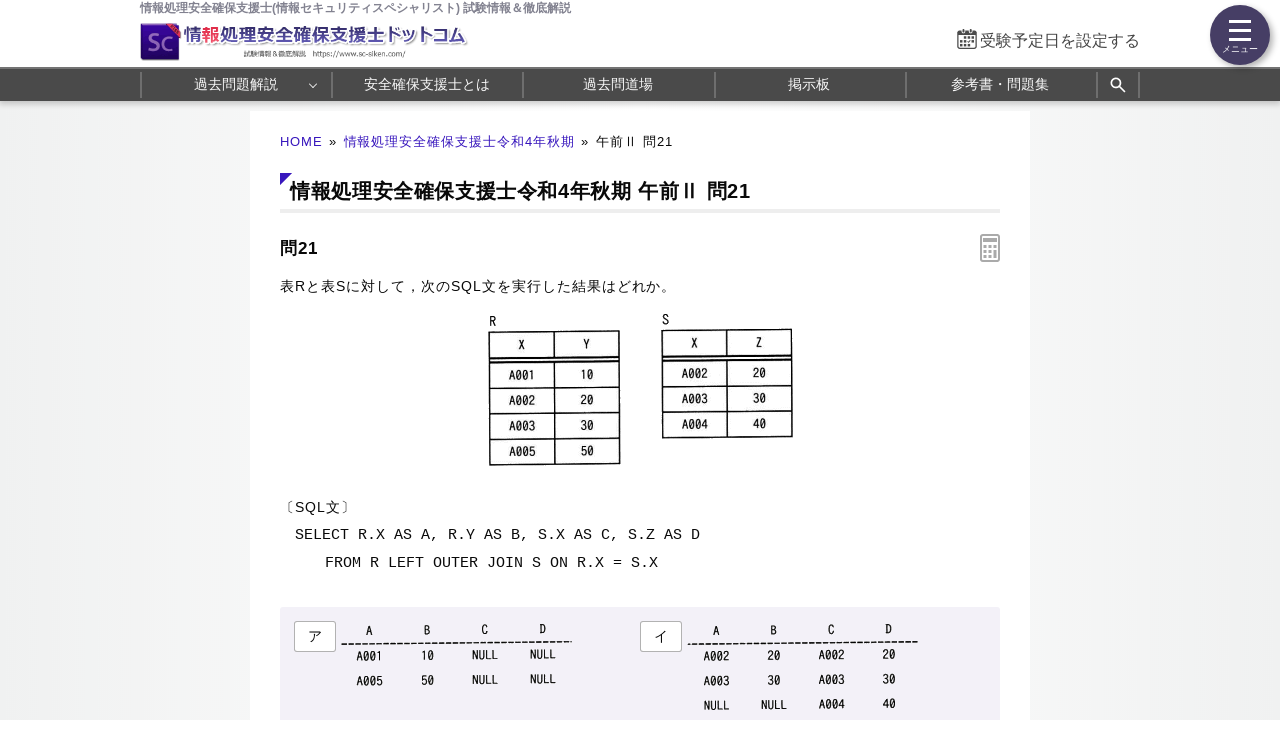

--- FILE ---
content_type: text/html; charset=utf-8
request_url: https://www.sc-siken.com/kakomon/04_aki/am2_21.html
body_size: 6040
content:
<!DOCTYPE html>
<html lang="ja">
<head>
<!-- Google tag (gtag.js) -->
<script async src="https://www.googletagmanager.com/gtag/js?id=G-K772XQSRSN"></script>
<script>
  window.dataLayer = window.dataLayer || [];
  function gtag(){dataLayer.push(arguments);}
  gtag('js', new Date());

  gtag('config', 'G-K772XQSRSN');
</script>
<meta name="viewport" content="width=1000,user-scalable=yes">
<link rel="alternate" media="only screen and (max-width:640px)" href="https://www.sc-siken.com/s/kakomon/04_aki/am2_21.html">
<link rel="canonical" href="https://www.sc-siken.com/kakomon/04_aki/am2_21.html">
<meta charset="UTF-8">
<meta name="format-detection" content="telephone=no">
<meta http-equiv="X-UA-Compatible" content="IE=Edge">
<meta name="keywords" content="情報処理安全確保支援士,情報セキュリティスペシャリスト,過去問題,令和4年秋期">
<meta property="og:site_name" content="情報処理安全確保支援士.com">
<meta property="og:title" content="情報処理安全確保支援士令和4年秋期問21 SQL文">
<meta property="og:type" content="article">
<meta property="og:image" content="https://www.sc-siken.com/img/ogimage.png">
<meta property="og:url" content="https://www.sc-siken.com/kakomon/04_aki/am2_21.html">
<link rel="stylesheet" href="/style.css?20260120">
<link rel="shortcut icon" href="/favicon.ico">
<title>情報処理安全確保支援士令和4年秋期問21 SQL文｜情報処理安全確保支援士.com</title>
</head>
<body>

<script>
if (typeof localStorage !== undefined) {
const theme = localStorage.getItem('NIGHT') || localStorage.getItem('NIGHTMODE') || 0;
if (theme == 1) document.body.className += ' night';
if (theme == 2) document.body.className += ' beige';
}
</script>

<!-- HEADER START -->
<header id="headerWrap" class="centeringBox">
<div id="header" class="centeringContent">
<h1>情報処理安全確保支援士(情報セキュリティスペシャリスト) 試験情報＆徹底解説</h1>
<a href="/"><img src="/img/title.png" width="629" height="66" id="logo" alt="情報処理安全確保支援士ドットコム" title="情報処理安全確保支援士ドットコム トップページ"></a>
<div id="countdown"></div>
</div>

<nav id="headerMenuWrap" class="centeringBox">
<div id="headerMenu" class="centeringContent">
<ul>
<li id="fastMenuBtn"><a href="/kakomon/07_aki/" title="過去問 解説">過去問題解説</a>
<li><a href="/scis.html" title="情報処理安全確保支援士とは">安全確保支援士とは</a>
<li><a href="/sckakomon.php" title="Webアプリ過去問道場">過去問道場</a>
<li><a href="/scbbs.php" title="情報処理安全確保支援士掲示板">掲示板</a>
<li><a href="/sctext.html" title="おすすめ参考書・問題集">参考書・問題集</a>
<li class="search_button"><a href="#" title="サイト内検索" onclick="return false;"><svg xmlns="http://www.w3.org/2000/svg" viewBox="0 -960 960 960" width="20px" height="20px" fill="#fff"><path d="M784-120 532-372q-30 24-69 38t-83 14q-109 0-184.5-75.5T120-580q0-109 75.5-184.5T380-840q109 0 184.5 75.5T640-580q0 44-14 83t-38 69l252 252-56 56ZM380-400q75 0 127.5-52.5T560-580q0-75-52.5-127.5T380-760q-75 0-127.5 52.5T200-580q0 75 52.5 127.5T380-400Z"></path></svg></a>
</ul>
</div>
</nav>
<div class="search_panel">
<div class="search_panel_inner centeringContent">
<script async src="https://cse.google.com/cse.js?cx=partner-pub-5061380080248584:1533959452"></script>
<div class="gcse-search"></div>
<div class="search_close_button">閉じる</div>
</div>
</div>
</header>
<!-- HEADER END -->

<!-- CONTENT START -->
<div id="contentWrap" class="centeringBox">
<div id="content" class="centeringContent">
<!-- MAINCOL START -->
<main id="mainCol">
<div class="pan"><a href="/">HOME</a>&raquo;<a href="./">情報処理安全確保支援士令和4年秋期</a>&raquo;<b>午前Ⅱ 問21</b></div>
<div class="main kako"><h2>情報処理安全確保支援士令和4年秋期 午前Ⅱ 問21</h2>
<h3 class="qno">問21<div id="calcBtn"></div></h3>
<div id="mondai">表Rと表Sに対して，次のSQL文を実行した結果はどれか。<div class="img_margin"><img src="img/21.png" width="305" height="152" alt="21.png/image-size:305×152"></div>〔SQL文〕<br><div class="code">SELECT R.X AS A, R.Y AS B, S.X AS C, S.Z AS D<br>　　FROM R LEFT OUTER JOIN S ON R.X = S.X</div></div>

<div class="ansbg" style="margin:30px 0 50px"><ul class="selectList col2"><li><button class="selectBtn">ア</button><span id="select_a"><img src="img/21a.png" width="231" height="62" alt="21a.png/image-size:231×62"></span></li><li><button class="selectBtn">イ</button><span id="select_i"><img src="img/21i.png" width="231" height="86" alt="21i.png/image-size:231×86"></span></li><li><button class="selectBtn" id="t">ウ</button><span id="select_u"><img src="img/21u.png" width="231" height="111" alt="21u.png/image-size:231×111"></span></li><li><button class="selectBtn">エ</button><span id="select_e"><img src="img/21e.png" width="231" height="135" alt="21e.png/image-size:231×135"></span></li></ul></div>

<div id="ans"></div>

<div class="ads_wrap">
<div class="ads_content" id="s696ee81ad3c863383549711"><script async src="https://pagead2.googlesyndication.com/pagead/js/adsbygoogle.js?client=ca-pub-5061380080248584" crossorigin="anonymous"></script>
<!-- 336×280 SC -->
<ins class="adsbygoogle"
     style="display:inline-block;width:336px;height:280px"
     data-ad-client="ca-pub-5061380080248584"
     data-ad-slot="6123574259"></ins>
<script>
     (adsbygoogle = window.adsbygoogle || []).push({});
</script></div>
<div class="ads_content" id="s696ee81ad3c863383549712"><script async src="https://pagead2.googlesyndication.com/pagead/js/adsbygoogle.js?client=ca-pub-5061380080248584" crossorigin="anonymous"></script>
<!-- 336×280 SC -->
<ins class="adsbygoogle"
     style="display:inline-block;width:336px;height:280px"
     data-ad-client="ca-pub-5061380080248584"
     data-ad-slot="6123574259"></ins>
<script>
     (adsbygoogle = window.adsbygoogle || []).push({});
</script></div>
</div>

<h3>分類 :</h3>
<div>テクノロジ系 &raquo; データベース &raquo; データ操作</div>

<h3>正解 :</h3>
<div class="answerBox"><button id="showAnswerBtn">正解を表示する</button><span id="answerChar">ウ</span></div>

<h3>解説 :</h3>
<div class="ansbg R3tfxFm5" id="kaisetsu">設問のSQL文は、<br><div class="pre">FROM R LEFT OUTER JOIN S ON R.X = S.X</div>R表とS表を属性Xで左外部結合した結果から、<br><div class="pre">SELECT R.X AS A, R.Y AS B, S.X AS C, S.Z AS D</div>4つの列を抽出するものです。<br><br>左外部結合(LEFT OUTER JOIN)とは、基準となる左表の行を全て抽出し、右表からは左表の行と自然結合できる行のみを抽出する結合です。左表の行と結合する行が右表に無い場合は右表の列の値をNULLとして結合します。したがって、R表とS表を左外部結合すると、両方に共通しているA002とA003の行は結合され、S表に存在しないA001とA005の行は値がNULLである行として結合されることとなります。<div class="img_margin"><img src="img/21_1.png" width="262" height="152" alt="21_1.png/image-size:262×152"></div>この結果表から、R表の属性XをA、R表の属性YをB、S表の属性XをC、S表の属性ZをDと命名して列を抽出するので「ウ」の結果となります。<div class="img_margin"><img src="img/21u.png" width="231" height="111" alt="21u.png/image-size:231×111"></div></div>

<div class="social-btn-list_mini doujou">問題をシェア
<a class="social-btn tw-btn" rel="nofollow" target="_blank" href="//twitter.com/intent/tweet?text=%E6%83%85%E5%A0%B1%E5%87%A6%E7%90%86%E5%AE%89%E5%85%A8%E7%A2%BA%E4%BF%9D%E6%94%AF%E6%8F%B4%E5%A3%AB%E4%BB%A4%E5%92%8C4%E5%B9%B4%E7%A7%8B%E6%9C%9F%E5%8D%88%E5%89%8D2+%E5%95%8F21%0D%0A%0D%0A%23%E6%83%85%E5%A0%B1%E5%87%A6%E7%90%86%E5%AE%89%E5%85%A8%E7%A2%BA%E4%BF%9D%E6%94%AF%E6%8F%B4%E5%A3%AB%E8%A9%A6%E9%A8%93%0D%0A%23%E9%81%8E%E5%8E%BB%E5%95%8F%E9%81%93%E5%A0%B4&url=https%3A%2F%2Fwww.sc-siken.com%2Fkakomon%2F04_aki%2Fam2_21.html" onclick="window.open(this.href, null, 'width=600,height=400'); return false;"><i></i></a>
<a class="social-btn fb-btn" rel="nofollow" target="_blank" href="//www.facebook.com/sharer/sharer.php?u=https%3A%2F%2Fwww.sc-siken.com%2Fkakomon%2F04_aki%2Fam2_21.html&t=%E6%83%85%E5%A0%B1%E5%87%A6%E7%90%86%E5%AE%89%E5%85%A8%E7%A2%BA%E4%BF%9D%E6%94%AF%E6%8F%B4%E5%A3%AB%E4%BB%A4%E5%92%8C4%E5%B9%B4%E7%A7%8B%E6%9C%9F%E5%8D%88%E5%89%8D2+%E5%95%8F21%0D%0A%0D%0A%23%E6%83%85%E5%A0%B1%E5%87%A6%E7%90%86%E5%AE%89%E5%85%A8%E7%A2%BA%E4%BF%9D%E6%94%AF%E6%8F%B4%E5%A3%AB%E8%A9%A6%E9%A8%93%0D%0A%23%E9%81%8E%E5%8E%BB%E5%95%8F%E9%81%93%E5%A0%B4" onclick="window.open(this.href, null, 'width=600,height=400'); return false;"><i></i></a>
<a class="social-btn ln-btn" rel="nofollow" target="_blank" href="//line.me/R/msg/text/?%E6%83%85%E5%A0%B1%E5%87%A6%E7%90%86%E5%AE%89%E5%85%A8%E7%A2%BA%E4%BF%9D%E6%94%AF%E6%8F%B4%E5%A3%AB%E4%BB%A4%E5%92%8C4%E5%B9%B4%E7%A7%8B%E6%9C%9F%E5%8D%88%E5%89%8D2+%E5%95%8F21%0D%0A%0D%0A%23%E6%83%85%E5%A0%B1%E5%87%A6%E7%90%86%E5%AE%89%E5%85%A8%E7%A2%BA%E4%BF%9D%E6%94%AF%E6%8F%B4%E5%A3%AB%E8%A9%A6%E9%A8%93%0D%0A%23%E9%81%8E%E5%8E%BB%E5%95%8F%E9%81%93%E5%A0%B4https%3A%2F%2Fwww.sc-siken.com%2Fkakomon%2F04_aki%2Fam2_21.html" onclick="window.open(this.href, null, 'width=600,height=400'); return false;"><i></i></a>
<a class="social-btn link-btn" onClick="navigator.clipboard.writeText(location.href);alert('リンクをコピーしました');return false;"><i></i></a>
</div>

<div class="ads_wrap">
<div class="ads_content" id="n696ee81ad3c8d5392955591"><script async src="https://pagead2.googlesyndication.com/pagead/js/adsbygoogle.js?client=ca-pub-5061380080248584" crossorigin="anonymous"></script>
<!-- Responsive SC -->
<ins class="adsbygoogle"
     style="display:block"
     data-ad-client="ca-pub-5061380080248584"
     data-ad-slot="6699537053"
     data-ad-format="rectangle"
     data-full-width-responsive="true"></ins>
<script>
     (adsbygoogle = window.adsbygoogle || []).push({});
</script></div>
<div class="ads_content" id="n696ee81ad3c8d5392955592"><script async src="https://pagead2.googlesyndication.com/pagead/js/adsbygoogle.js?client=ca-pub-5061380080248584" crossorigin="anonymous"></script>
<!-- Responsive SC -->
<ins class="adsbygoogle"
     style="display:block"
     data-ad-client="ca-pub-5061380080248584"
     data-ad-slot="6699537053"
     data-ad-format="rectangle"
     data-full-width-responsive="true"></ins>
<script>
     (adsbygoogle = window.adsbygoogle || []).push({});
</script></div>
</div>

<ul id="btmNav"><li id="toprev"><a href="am2_20.html" title="前の問題">前の問題(問20)</a></li><li id="tohome"><a href="./" title="問題一覧">令和4年秋期問題一覧</a></li><li id="tonext"><a href="am2_22.html" title="次の問題">次の問題(問22)</a></li></ul>



</div>

</main>
<!-- MAINCOL END -->

</div>
</div>
<!-- CONTENT END -->

<!-- FOOTER START -->
<footer id="footerWrap" class="centeringBox">
<div id="footer" class="centeringContent">
<div class="displaySelect">表示： <b>PC</b> ｜ <a href="/s/kakomon/04_aki/am2_21.html">モバイル</a></div>
<nav class="footerContent">
<a href="/thissiteis.html">利用規約</a>
<a href="/privacypolicy.html">プライバシーポリシー</a>
<a href="/tokushouhou.html">特商法に基づく表記</a>
<a href="/contact.html">お問い合わせ</a>
<a href="/config.html">表示設定</a>
<br>
<a href="/sitemap.html">サイトマップ</a>
<a href="/link.html">リンク</a>
<a href="/ads.html">広告の掲載について</a>
<a href="/contact_faq.html">よくある質問（FAQ）</a>
</nav>
<div class="minilogo" title="情報処理安全確保支援士ドットコム"></div>
</div>

<div id="footerBottomWrap" class="centeringBox">
<div id="footerBottom" class="centeringContent">
<small>&copy; 2014-<script>document.write(new Date().getFullYear());</script>　情報処理安全確保支援士ドットコム　All Rights Reserved.</small>
</div>
</div>
</footer>
<!-- FOOTER END -->

<button id="drawer_btn"><span></span><span></span><span></span></button>
<nav id="drawer_menu">

<div class="drawer_header">学習支援ツール</div>
<ul>
<li><a href="/sckakomon.php" title="過去問道場" data-tip="人気">
<svg xmlns="http://www.w3.org/2000/svg" height="24px" viewBox="0 -960 960 960" width="24px" fill="#555"><path d="M798.85-272.69 719.31-353l22.54-22.54 80.3 79.54-23.3 23.31ZM685-690.08l-22.54-21.54L742-791.15l23.31 22.53L685-690.08Zm-410 .77-79.54-80.31L218-792.15l80.31 79.53L275-689.31ZM160.38-272.69 137.85-296l79.53-78.54L240.69-353l-80.31 80.31Zm156.24 21L480-348.46l165.15 97.54-43.23-183.23 141.77-121.16-187.77-16.84L480-746.08l-75.15 173.93-187.77 16.07 142.77 121.93-43.23 182.46Zm-49 66.69 56.84-236L136-580.77l246.77-20.92L480-825l98 224.31 246.77 19.92L636.31-421l56.84 236L480-310.62 267.62-185Zm213.15-314Z"/></svg>
過去問道場</a></li>

<li><a href="/scbbs.php" title="掲示板" data-tip="質問・相談">
<svg xmlns="http://www.w3.org/2000/svg" height="24px" viewBox="0 -960 960 960" width="24px" fill="#555"><path d="M260-404h296v-32H260v32Zm0-132h440v-32H260v32Zm0-132h440v-32H260v32ZM136-172.92v-594.46q0-24.32 16.15-40.47T192.62-824h574.76q24.32 0 40.47 16.15T824-767.38v430.76q0 24.32-16.15 40.47T767.38-280h-524.3L136-172.92ZM230-312h537.38q9.24 0 16.93-7.69 7.69-7.69 7.69-16.93v-430.76q0-9.24-7.69-16.93-7.69-7.69-16.93-7.69H192.62q-9.24 0-16.93 7.69-7.69 7.69-7.69 16.93v518.15L230-312Zm-62 0v-480 480Z"/></svg>
掲示板</a>
</li>
</ul>

<div class="drawer_header">安全確保支援士 過去問題解説</div>
<ul>
<li class="drawer_accordion open"><a>
<svg xmlns="http://www.w3.org/2000/svg" height="24px" viewBox="0 -960 960 960" width="24px" fill="#555"><path d="M240.62-136q-24.32 0-40.47-16.5T184-192.62v-478.76q0-23.62 16.15-40.12Q216.3-728 240.62-728h102.76v-105.23h35.08V-728h206.16v-105.23h32V-728h102.76q24.32 0 40.47 16.5T776-671.38v478.76q0 23.62-16.15 40.12Q743.7-136 719.38-136H240.62Zm0-32h478.76q9.24 0 16.93-7.69 7.69-7.69 7.69-16.93v-310.76H216v310.76q0 9.24 7.69 16.93 7.69 7.69 16.93 7.69ZM216-535.39h528v-135.99q0-9.24-7.69-16.93-7.69-7.69-16.93-7.69H240.62q-9.24 0-16.93 7.69-7.69 7.69-7.69 16.93v135.99Zm0 0V-696v160.61Zm264.21 157.54q-10.59 0-18.79-7.98-8.19-7.98-8.19-18.57 0-10.6 7.98-18.79t18.58-8.19q10.59 0 18.79 7.98 8.19 7.98 8.19 18.57 0 10.6-7.98 18.79t-18.58 8.19Zm-156 0q-10.59 0-18.79-7.98-8.19-7.98-8.19-18.57 0-10.6 7.98-18.79t18.58-8.19q10.59 0 18.79 7.98 8.19 7.98 8.19 18.57 0 10.6-7.98 18.79t-18.58 8.19Zm312 0q-10.59 0-18.79-7.98-8.19-7.98-8.19-18.57 0-10.6 7.98-18.79t18.58-8.19q10.59 0 18.79 7.98 8.19 7.98 8.19 18.57 0 10.6-7.98 18.79t-18.58 8.19ZM480.21-240q-10.59 0-18.79-7.98-8.19-7.98-8.19-18.58 0-10.59 7.98-18.79 7.98-8.19 18.58-8.19 10.59 0 18.79 7.98 8.19 7.99 8.19 18.58 0 10.6-7.98 18.79T480.21-240Zm-156 0q-10.59 0-18.79-7.98-8.19-7.98-8.19-18.58 0-10.59 7.98-18.79 7.98-8.19 18.58-8.19 10.59 0 18.79 7.98 8.19 7.99 8.19 18.58 0 10.6-7.98 18.79T324.21-240Zm312 0q-10.59 0-18.79-7.98-8.19-7.98-8.19-18.58 0-10.59 7.98-18.79 7.98-8.19 18.58-8.19 10.59 0 18.79 7.98 8.19 7.99 8.19 18.58 0 10.6-7.98 18.79T636.21-240Z"/></svg>
年度別 過去問題</a>
	<ul id="testMenu">
	<li><a href="/kakomon/07_aki/" title="令和7年秋期">令和7年秋期</a>
	<li><a href="/kakomon/07_haru/" title="令和7年春期">令和7年春期</a>
	<li><a href="/kakomon/06_aki/" title="令和6年秋期">令和6年秋期</a>
	<li><a href="/kakomon/06_haru/" title="令和6年春期">令和6年春期</a>
	<li><a href="/kakomon/05_aki/" title="令和5年秋期">令和5年秋期</a>
	<li><a href="/kakomon/05_haru/" title="令和5年春期">令和5年春期</a>
	<li><a href="/kakomon/04_aki/" title="令和4年秋期">令和4年秋期</a>
	<li><a href="/kakomon/04_haru/" title="令和4年春期">令和4年春期</a>
	<li><a href="/kakomon/03_aki/" title="令和3年秋期">令和3年秋期</a>
	<li><a href="/kakomon/03_haru/" title="令和3年春期">令和3年春期</a>
	<li><a href="/kakomon/02_aki/" title="令和2年秋期">令和2年秋期</a>
	<li><a href="/kakomon/01_aki/" title="令和元年秋期">令和元年秋期</a>
	<li><a href="/kakomon/31_haru/" title="平成31年春期">平成31年春期</a>
	<li><a href="/kakomon/30_aki/" title="平成30年秋期">平成30年秋期</a>
	<li><a href="/kakomon/30_haru/" title="平成30年春期">平成30年春期</a>
	<li><a href="/kakomon/29_aki/" title="平成29年秋期">平成29年秋期</a>
	<li><a href="/kakomon/29_haru/" title="平成29年春期">平成29年春期</a>
	<li><a href="/kakomon/28_aki/" title="平成28年秋期">平成28年秋期</a>
	<li><a href="/kakomon/28_haru/" title="平成28年春期">平成28年春期</a>
	<li><a href="/kakomon/27_aki/" title="平成27年秋期">平成27年秋期</a>
	<li><a href="/kakomon/27_haru/" title="平成27年春期">平成27年春期</a>
	<li><a href="/kakomon/26_aki/" title="平成26年秋期">平成26年秋期</a>
	<li><a href="/kakomon/26_haru/" title="平成26年春期">平成26年春期</a>
	<li><a href="/kakomon/25_aki/" title="平成25年秋期">平成25年秋期</a>
	<li><a href="/kakomon/25_haru/" title="平成25年春期">平成25年春期</a>
	<li><a href="/kakomon/24_aki/" title="平成24年秋期">平成24年秋期</a>
	<li><a href="/kakomon/24_haru/" title="平成24年春期">平成24年春期</a>
	<li><a href="/kakomon/23_aki/" title="平成23年秋期">平成23年秋期</a>
	<li><a href="/kakomon/23_toku/" title="平成23年特別">平成23年特別</a>
	<li><a href="/kakomon/22_aki/" title="平成22年秋期">平成22年秋期</a>
	<li><a href="/kakomon/22_haru/" title="平成22年春期">平成22年春期</a>
	<li><a href="/kakomon/21_aki/" title="平成21年秋期">平成21年秋期</a>
	<li><a href="/kakomon/21_haru/" title="平成21年春期">平成21年春期</a>
	</ul>
</li>
</ul>

<ul>
<li class="drawer_accordion"><a>
<svg xmlns="http://www.w3.org/2000/svg" height="20px" viewBox="0 -960 960 960" width="20px" fill="#555"><path d="M464-308h32v-220h-32v220Zm15.79-268.92q8.67 0 14.75-5.87t6.08-14.54q0-8.67-5.87-14.75-5.87-6.07-14.54-6.07-8.67 0-14.75 5.86-6.08 5.87-6.08 14.54 0 8.67 5.87 14.75t14.54 6.08Zm.62 440.92q-70.95 0-133.69-26.84-62.73-26.84-109.86-73.92t-73.99-109.72Q136-409.11 136-480.32q0-71.22 26.84-133.46 26.84-62.23 73.92-109.36t109.72-73.99Q409.11-824 480.32-824q71.22 0 133.46 26.84 62.23 26.84 109.36 73.92t73.99 109.48Q824-551.36 824-480.41q0 70.95-26.84 133.69-26.84 62.73-73.92 109.86t-109.48 73.99Q551.36-136 480.41-136Zm-.41-32q130 0 221-91t91-221q0-130-91-221t-221-91q-130 0-221 91t-91 221q0 130 91 221t221 91Zm0-312Z"/></svg>
安全確保支援士 試験情報</a>
	<ul>
	<li><a href="/scis.html" title="情報処理安全確保支援士とは">情報処理安全確保支援士とは</a>
	<li><a href="/shienshi.html" title="情報処理安全確保支援士制度について">情報処理安全確保支援士制度</a>
	<li><a href="/scgaiyou.html" title="支援士試験の概要">試験の概要</a>
	<li><a href="/sckeisiki.html" title="試験の形式と合格基準">試験の形式と合格基準</a>
	<li><a href="/schani.html" title="出題範囲">出題範囲</a>
	<li><a href="/scnanido.html" title="情報処理安全確保支援士の難易度">試験の難易度</a>
	<li><a href="/sctext.html" title="おすすめ参考書・問題集">おすすめ参考書&amp;問題集</a>
	<li><a href="/sctoukei.html" title="統計情報">統計情報</a>
	<li><a href="/faq.html" title="FAQ">支援士 FAQ</a>
	</ul>
</li>
</ul>

<a href="https://twitter.com/kakomon_doujou?ref_src=twsrc%5Etfw" class="twitter-follow-button" data-size="large" data-lang="ja" data-show-count="false">Follow @kakomon_doujou</a><script async src="https://platform.twitter.com/widgets.js"></script>

</nav>
<a href="#header" id="toTop"><span>&#9650;</span><br>Pagetop</a>

<div id="canvas_answer_back"></div>
<canvas id="canvas_answer_front" width="200" height="260"></canvas>

<!-- SCRIPT START -->
<script src="//ajax.googleapis.com/ajax/libs/jquery/3.4.1/jquery.min.js"></script>
<script src="/js/sc.js"></script>
<!-- SCRIPT END -->
</body>
</html>

--- FILE ---
content_type: text/html; charset=utf-8
request_url: https://www.google.com/recaptcha/api2/aframe
body_size: 115
content:
<!DOCTYPE HTML><html><head><meta http-equiv="content-type" content="text/html; charset=UTF-8"></head><body><script nonce="2TAVKxb3CVcsCkXpoiwQZA">/** Anti-fraud and anti-abuse applications only. See google.com/recaptcha */ try{var clients={'sodar':'https://pagead2.googlesyndication.com/pagead/sodar?'};window.addEventListener("message",function(a){try{if(a.source===window.parent){var b=JSON.parse(a.data);var c=clients[b['id']];if(c){var d=document.createElement('img');d.src=c+b['params']+'&rc='+(localStorage.getItem("rc::a")?sessionStorage.getItem("rc::b"):"");window.document.body.appendChild(d);sessionStorage.setItem("rc::e",parseInt(sessionStorage.getItem("rc::e")||0)+1);localStorage.setItem("rc::h",'1768981903186');}}}catch(b){}});window.parent.postMessage("_grecaptcha_ready", "*");}catch(b){}</script></body></html>

--- FILE ---
content_type: text/javascript; charset=utf-8
request_url: https://www.sc-siken.com/js/sc.js
body_size: 8988
content:
var _0x2860fb=_0x589b;(function(_0x370ad2,_0x1832a6){var _0x1deba3=_0x589b,_0x2396cb=_0x370ad2();while(!![]){try{var _0x21fc33=-parseInt(_0x1deba3(0x143))/0x1+-parseInt(_0x1deba3(0x142))/0x2*(-parseInt(_0x1deba3(0x134))/0x3)+parseInt(_0x1deba3(0x12d))/0x4*(-parseInt(_0x1deba3(0x135))/0x5)+parseInt(_0x1deba3(0x139))/0x6+-parseInt(_0x1deba3(0x136))/0x7+-parseInt(_0x1deba3(0x12f))/0x8*(-parseInt(_0x1deba3(0x12b))/0x9)+-parseInt(_0x1deba3(0x12e))/0xa*(-parseInt(_0x1deba3(0x13f))/0xb);if(_0x21fc33===_0x1832a6)break;else _0x2396cb['push'](_0x2396cb['shift']());}catch(_0x59754b){_0x2396cb['push'](_0x2396cb['shift']());}}}(_0x3ab6,0x9931e));function _0x589b(_0x27d055,_0x377548){var _0x3ab6f6=_0x3ab6();return _0x589b=function(_0x589b1b,_0x9f0af7){_0x589b1b=_0x589b1b-0x129;var _0x5e50d9=_0x3ab6f6[_0x589b1b];return _0x5e50d9;},_0x589b(_0x27d055,_0x377548);}if(!($(_0x2860fb(0x13d))[0x0]||$(_0x2860fb(0x132))[0x0]||document[_0x2860fb(0x13e)][_0x2860fb(0x130)](_0x2860fb(0x144))!==-0x1)){var event=_0x2860fb(0x133);$(_0x2860fb(0x138))[_0x2860fb(0x12a)](_0x2860fb(0x13b),_0x2860fb(0x131))['\x6f\x6e'](event,()=>![])[_0x2860fb(0x13c)](_0x224004=>{var _0x5dbf37=_0x2860fb;if(_0x224004[_0x5dbf37(0x140)]===0x7b||_0x224004[_0x5dbf37(0x141)]&&_0x224004[_0x5dbf37(0x140)]===0x55)return![];}),$(_0x2860fb(0x137))[_0x2860fb(0x129)](()=>{var _0x58ca25=_0x2860fb;$(_0x58ca25(0x138))[_0x58ca25(0x12a)](_0x58ca25(0x13b),_0x58ca25(0x13a))[_0x58ca25(0x12c)](event);});}function _0x3ab6(){var _0x2b6d21=['\x2e\x64\x69\x73\x70\x6c\x61\x79\x53\x65\x6c\x65\x63\x74\x20\x62','\x62\x6f\x64\x79','\x34\x39\x30\x38\x38\x32\x38\x73\x76\x65\x4a\x43\x50','\x61\x75\x74\x6f','\x75\x73\x65\x72\x2d\x73\x65\x6c\x65\x63\x74','\x6b\x65\x79\x64\x6f\x77\x6e','\x74\x65\x78\x74\x61\x72\x65\x61','\x63\x6f\x6f\x6b\x69\x65','\x37\x37\x35\x35\x75\x5a\x54\x68\x78\x67','\x77\x68\x69\x63\x68','\x63\x74\x72\x6c\x4b\x65\x79','\x37\x37\x34\x36\x31\x34\x58\x5a\x72\x53\x54\x75','\x38\x31\x31\x33\x30\x36\x55\x48\x6b\x58\x62\x46','\x4d\x45\x4d\x42\x45\x52\x3d\x79\x65\x73','\x63\x6c\x69\x63\x6b','\x63\x73\x73','\x32\x37\x30\x36\x39\x33\x50\x4f\x44\x61\x54\x56','\x6f\x66\x66','\x33\x33\x36\x35\x32\x32\x30\x74\x44\x7a\x41\x73\x6e','\x36\x30\x34\x30\x54\x6a\x57\x7a\x67\x5a','\x31\x37\x36\x42\x72\x70\x73\x65\x4b','\x69\x6e\x64\x65\x78\x4f\x66','\x6e\x6f\x6e\x65','\x2e\x6d\x65\x6d\x62\x65\x72','\x63\x6f\x70\x79\x20\x63\x6f\x6e\x74\x65\x78\x74\x6d\x65\x6e\x75\x20\x73\x65\x6c\x65\x63\x74\x73\x74\x61\x72\x74\x20\x64\x72\x61\x67\x73\x74\x61\x72\x74','\x36\x67\x52\x63\x74\x4c\x6d','\x35\x45\x62\x70\x67\x52\x56','\x32\x38\x30\x31\x31\x38\x33\x4b\x6b\x46\x66\x64\x76'];_0x3ab6=function(){return _0x2b6d21;};return _0x3ab6();}
var scriptFile = $('script:last').attr('src').replace(/^\/js\/([a-z]+)\.[^.]+$/g, '/$1bbs.php');

$(function(){

var yyyymmdd = /^20[2-9][0-9]-(1[0-2]|0[1-9])-(0[1-9]|[1-2][0-9]|3[01])$/;
var xday = localStorage.getItem('XDAY');
var defaultMessage = '<a href="/config.html#xday">受験予定日を設定する</a>';
if (xday && yyyymmdd.test(xday)) {
	var ymd = xday.split('-');
	var y = Number(ymd[0]), m = Number(ymd[1]), d = Number(ymd[2]);
	var xday = new Date(y, m-1, d); //次回試験日 実際の月より-1
	var now = new Date();
	var diffdays = Math.ceil((xday - now) / (86400 * 1000));
	var season = m < 9 ? '春' : '秋';

	var msg = '';
	if (diffdays > 0) {
		msg = '受験予定日は <span>'+y+'</span>年<span>'+m+'</span>月<span>'+d+'</span>日　試験本番まであと<span class="big">'+diffdays+'</span>日です<a href="/config.html#xday" class="change_xday"><button>変更する</button></a>';
	} else if (diffdays == 0) {
		msg = '本日は <span>'+y+'</span>年<span>'+m+'</span>月<span>'+d+'</span>日　'+season+'期試験の<em class="r">受験日</em>です';
	} else {
		localStorage.removeItem('XDAY');
		msg = defaultMessage;
	}
	$('#countdown').html(msg);
} else {
	$('#countdown').html(defaultMessage);
}
/*
var xday = new Date(2025, 10 -1,12); //次回試験日 実際の月より-1
var yday = new Date(2025, 12 -1,25); //合格発表日 実際の月より-1
var now  = new Date();

var msg, year, month, date, season, diffdays, diffhour, diffminute;

if (((getDiffdays(xday,now) >= 0) && (getDiffdays(xday,yday) < 0)) || //now<=xday<y
	((getDiffdays(yday,now) < 0) && (getDiffdays(xday,now) >= 0))){ //y<now<=xday
	year  = xday.getFullYear();
	month = xday.getMonth() +1;
	date  = xday.getDate();
	diffdays = getDiffdays(xday, now);
	season = (month < 10) ? '春' : '秋';

	switch (diffdays){
	case 0:
		diffhour = Math.ceil((xday.setHours(9, 30) - now) / (60*60*1000));
		if (diffhour > 3) {
			msg = '本日は '+season+'期試験の<em class="r">開催日</em>です。　試験開始まで、約<span class="big">'+diffhour+'</span>時間';
		}
		else if (diffhour > 0) {
			diffminute = Math.ceil((xday - now) / (60*1000));
			msg = '本日は '+season+'期試験の<em class="r">開催日</em>です。　試験開始まで、残り<span class="big">'+diffminute+'</span>分';
		} else {
			msg = '本日は <span>'+year+'</span>年<span>'+month+'</span>月<span>'+date+'</span>日　'+season+'期試験の<em class="r">開催日</em>です';
		}
	break;
	case 1:
	case 2:
		diffhour = Math.round((xday.setHours(9, 30) - now) / (60*60*1000));
		msg ='試験開催日は <span>'+year+'</span>年<span>'+month+'</span>月<span>'+date+'</span>日　開始まであと<span class="big">'+diffhour+'</span>時間です';
	break;
	default:
		msg ='次回試験日は未定です。2026年度よりCBT方式に移行します';
		//msg ='次回試験日は <span>'+year+'</span>年<span>'+month+'</span>月<span>'+date+'</span>日　開催まであと<span class="big">'+diffdays+'</span>日です';
	}
} else if (((getDiffdays(xday,now) < 0) && (getDiffdays(yday,now) >= 0)) || //x<now<=y
		((getDiffdays(yday,now) >= 0) && (getDiffdays(yday,xday) < 0))){ //now=<y<x
	year  = yday.getFullYear();
	month = yday.getMonth() +1;
	date  = yday.getDate();
	diffdays = getDiffdays(yday,now);
	season = (month < 10) ? '春' : '秋';

	if (diffdays == 0){
		msg = '本日は <span>'+year+'</span>年<span>'+month+'</span>月<span>'+date+'</span>日　'+season+'期試験の<em class="r">合格発表日</em>です';
	} else {
		msg = '合格発表日は <span>'+year+'</span>年<span>'+month+'</span>月<span>'+date+'</span>日　発表まであと<span class="big">'+diffdays+'</span>日です';
	}
}
$('#countdown').html(msg);
*/
function getDiffdays(date1, date2){
	return Math.ceil((date1 - date2) / (24*60*60*1000));
}

$('#drawer_btn').click(function(){
     $('body').toggleClass('menu_open');
})
$('.drawer_accordion').click(function(){
     $(this).toggleClass('open');
})
$('.search_button, .search_close_button').click(function(){
	$('.search_panel').slideToggle(200);
	$('#___gcse_0 input').attr("placeholder", "サイト内検索");
	return false;
})
$('.qtable td:first-child a').each(function(){
	var href = $(this).attr('href');
	$(this).closest('tr').click(function() {
		location.href = href;
	})
})
$('form input:not(.allowSubmit)').on('keydown', function(e) {
	if (e.which === 13) return false;
})
if ($('#select_a')[0] && $('.lia')[0]) {
	$('[id^="select_"]').each(function(){
		var li = $(this).attr('id').replace('select_', '.li');
		$(li).html('<span class="cite">'+$(this).html()+'</span><br>' + $(li).html().replace('正しい。', '<em class="m">正しい</em>。'));
	})
}
$('#testMenu').clone().removeAttr('class').attr('id', 'fastMenu').appendTo($('#fastMenuBtn'));
$('body').click(function(){});

//選択肢の半消し、午前問題・科目Bのみ
if ($('#showAnswerBtn')[0]){
	$('#showAnswerBtn').click(function(){
		showAnswer();
	})
	document.styleSheets[0].insertRule('li.erase{opacity:.3;text-decoration:line-through}', 0);
	document.styleSheets[0].insertRule('li.erase > span{text-decoration:line-through}', 0);
	$('.selectList:not(.none) > li').click(function(){
		$(this).toggleClass('erase');
	})
}

(function (w, r, c) {
	w['r'+r] = w['r'+r] || w['webkitR'+r] || w['mozR'+r] || w['msR'+r] || w['oR'+r] || function(f){ w.setTimeout(f, 1000 / 60); };
	w[c] = w[c] || w['webkit'+c] || w['moz'+c] || w['ms'+c] || w['o'+c];
})(window, 'equestAnimationFrame', 'cancelAnimationFrame');
var ease = function (x, t, b, c, d, s) {
	if (s == undefined) s = 2;//origin=1.70158;
	return c*((t=t/d-1)*t*((s+1)*t + s) + 1) + b;
};
var rads = function (angle) {
	if (angle < 0) angle+=360;
	return (angle-90)/180*Math.PI;
};
var fm = ' Helvetica,Arial,HiraKakuProN-W3,"メイリオ",Roboto,sans-serif';
if ($('#canvas_answer_front')[0]) {
	$('#canvas_answer_front').get(0).getContext('2d').scale(2, 2);
}
var _confetti = function(times) {
	var option = {
		particleCount: 150,
		spread: 110,
		zIndex: 55
	};
	if (typeof confetti == 'function') {
		confetti(option);
	} else {
		var script = document.createElement('script');
		script.src = 'https://cdn.jsdelivr.net/npm/canvas-confetti@1.3.2/dist/confetti.browser.min.js';
		script.onload = function() {
			confetti(option);
		}
		document.body.appendChild(script);
	}
	times--;
	if (times > 0) {
		setTimeout(function(){ _confetti(times); }, 300);
	}
}

function showAnswer(){
	$('#showAnswerBtn').hide();
	$('#answerChar, #kaisetsu').show();
	/*var answerData = $('#answer_data');
	if (answerData[0]) {
		if ($(window).scrollTop() + $(window).height() > answerData.offset().top+50) {
			answerData.addClass('show');
		} else {
			$(window).on('scroll.animationGraph', function(){
				if ($(window).scrollTop() + $(window).height() > answerData.offset().top+50) {
					answerData.addClass('show');
					$(window).off('scroll.animationGraph');
				}
			});
		}
	}*/
	first = false;
}
var first = true, result = 0, inAnimation = false;
$('.selectBtn').click(function(){
	if (inAnimation) return false;
	
	inAnimation = true;
	var aiue = ["ア","イ","ウ","エ","オ","カ","キ","ク","ケ","コ"];
	var answer = $('.selectBtn').index(this);
	var answerChar = $('#answerChar');
	answerChar.siblings('.cite').remove();
	answerChar.after('<div class="cite" style="margin-left:2em">あなたの解答：'+aiue[answer]+'</div>');

	var canvas = $('#canvas_answer_front');
	var c = canvas.get(0).getContext('2d'), w = canvas.width(), h = canvas.height();
	var center = w/2, fontSize = 22, fadeTime = 900, animTime = $.fx.off ? 1 : 400;
	c.textAlign = "center";
	c.textBaseline = "middle";
	var seikai = $(this).attr('id') == 't';

	if (seikai) {
		$('body').addClass('answer ok');
		var str = Math.random() > 0.5 ? ' 正解！' : 'Good!'
		var count = localStorage.getItem('count') || 0;
		if (first || result == 2 || result == 0) count++;
		if (count == 1) {
			//デフォルトのメッセージ
		} else if (count == 2) {
			str = 'Nice!';
		} else if (count == 3) {
			str = 'お見事！';
		} else if (count == 4) {
			str = 'Great!';
		} else if (count >= 100) {
			str = count+'問連続';
			fontSize = 20;
		} else if (count) {
			str = count+'問連続!';
		}
		if (first && (count === 5 || count % 10 === 0)) {
			var renzoku = '';
			switch (count) {
			case 5 : renzoku = '\u3053\u306e\u8abf\u5b50\u0021'; break;
			case 10 : renzoku = '\u0056\u0065\u0072\u0079\u0020\u0047\u006F\u006F\u0064\uFF01'; break;
			case 20 : renzoku = '\u30AB\u30C3\u30B3\u3044\u3044\uFF01\u0021'; break;
			case 30 : renzoku = '\u7d20\u6674\u3089\u3057\u3044\u0021'; break;
			case 40 : renzoku = '\u0047\u0072\u0065\u0061\u0074\u0020\u004A\u006F\u0062\uFF01'; break;
			case 50 : renzoku = '\u0057\u006F\u006E\u0064\u0065\u0072\u0066\u0075\u006C\uFF01'; break;
			case 60 : renzoku = '\u0046\u0061\u006E\u0074\u0061\u0073\u0074\u0069\u0063\uFF01'; break;
			case 70 : renzoku = '\u0041\u006D\u0061\u007A\u0069\u006E\u0067\uFF01\u0021'; break;
			case 80 : renzoku = '\u5929\u624d\u3067\u3059\u304b\u0021\u003f'; break;
			case 90 : renzoku = '\u3082\u306f\u3084\u795e\u002E\u002E\u002E'; break;
			case 100 : renzoku = '\u795E\u3068\u8A8D\u5B9A\u3057\u307E\u3059'; break;
			case 150 : renzoku = '\u60DA\u308C\u3066\u307E\u3046\u3084\u308D'; break;
			case 200 : renzoku = '\u3082\u3046\u82B8\u8853\u306E\u57DF\u3067\u3059'; break;
			case 250 : renzoku = '\u3088\u3063\uFF01\u504F\u5DEE\u5024\uFF18\u61B6'; break;
			case 300 : renzoku = '\uD83D\uDC51\u30CE\u30FC\u30D9\u30EB\u52AA\u529B\u8CDE'; break;
			case 350 : renzoku = '\u4F1D\u8AAC\u306E\u4E88\u611F\u002E\u002E\u002E'; break;
			case 400 : renzoku = '\u305D\u3057\u3066\u4F1D\u8AAC\u3078\u002E\u002E\u002E'; break;
			case 450 : renzoku = '\u51C4\u3059\u304E\u3066\\a\u4E16\u754C\u304C\u6CE3\u304F\u30EC\u30D9\u30EB'; break;
			case 500 : renzoku = '\u63A7\u3048\u3081\u306B\u8A00\u3063\u3066\\a\u4EBA\u9593\u56FD\u5B9D\u3067\u3059\u306D'; break;
			}
			if (renzoku) {
				var style = count >= 450 ? ";white-space:pre;padding-top:calc(50vh - 200px)" : '';
				$('head').append('<style>body.answer.ok::after{content:"'+renzoku+'"'+style+'}</style>');
				fadeTime = 1200;
			}
		}
		if (count % 50 === 0) {
			_confetti(Math.floor(count / 50))
		}

		c.lineWidth = 14;
		c.lineCap = 'round';
		c.strokeStyle = "#aed85b";
		c.fillStyle = '#4dc88d';
		var sttime = Date.now(), startRads = rads(180);
		(function loop() {
			var progress = Math.min(Date.now() - sttime, animTime); //ミリ秒単位
			var edpos = 360 * Math.min(progress/animTime/0.75, 1);
			c.beginPath();
			c.arc(center, center, center-10, startRads, rads(180+edpos));
			c.stroke();
			c.clearRect(0, 100, w, 30);
			c.font = "bold "+fontSize*ease(progress/animTime, progress, 0, 1, animTime)+"px"+fm;
			c.fillText(str, center, h-14);
			var requestId = window.requestAnimationFrame(loop);
			if (progress >= animTime) {
				window.cancelAnimationFrame(requestId);
			}
		})();
	} else {
		$('body').addClass('answer ng');
		c.lineWidth = 14;
		c.lineCap = 'butt';
		c.strokeStyle = "#c94a4a";
		c.fillStyle = '#b48c53';
		var sin = Math.sin(rads(45+90));
		var
		stX1 = center + center * sin,
		stY1 = center - center * sin,
		stX2 = center - center * sin,
		stY2 = center - center * sin,
		maxlen = w, len1 = 0, len2 = 0;
		var sttime = Date.now();
		(function loop() {
			var progress = Math.min(Date.now() - sttime, animTime); //ミリ秒単位
			if (len1 < maxlen) {
				len1 = maxlen * Math.min(progress/animTime/0.6/0.75, 1);
				var edX1 = stX1 - len1 * sin;
				var edY1 = stY1 + len1 * sin;
				c.beginPath();
				c.moveTo(stX1, stY1);
				c.lineTo(edX1, edY1);
				c.stroke();
			}
			if (progress/animTime >= 0.4) {
				len2 = maxlen * Math.min((progress/animTime-0.4)/0.6/0.75, 1);
				var edX2 = stX2 + len2 * sin;
				var edY2 = stY2 + len2 * sin;
				c.beginPath();
				c.moveTo(stX2, stY2);
				c.lineTo(edX2, edY2);
				c.stroke();
			}
			c.clearRect(0, 100, w, 30);
			c.font = "bold "+fontSize*ease(progress/animTime, progress, 0, 1, animTime)+"px"+fm;
			c.fillText(' 残念..', center, h-14);
			var requestId = window.requestAnimationFrame(loop);
			if (progress >= animTime) {
				window.cancelAnimationFrame(requestId);
				c.beginPath();
				c.moveTo(stX1, stY1);
				c.lineTo(stX1 - maxlen * sin, stY1 + maxlen * sin);
				c.stroke();
			}
		})();
	}
	setTimeout(function() {
		canvas.addClass('fadeout');
		$('body').removeClass('answer ok ng');
	}, fadeTime);
	setTimeout(function() {
		canvas.removeClass('fadeout');
		c.clearRect(0, 0, w, h);
		inAnimation = false;
	}, fadeTime+200);
	
	if (first) {
		if (seikai) {
			$('#result').val(1);
			result = 1;
			localStorage.setItem('count', count);
		} else {
			$('#result').val(2);
			result = 2;
			localStorage.removeItem('count');
		}
	}
	pageScroll($('#ans').offset().top - 5, 650);
	
	showAnswer(); //firstがfalseになるタイミング
	return false;
})

var errorElemStyle = 'rgb(255 130 130 / 20%)';
var errorMessageStyle = 'background:#d75757;color:#fff;padding:2px 5px';
$('#sendform').attr('action', scriptFile).submit(function(){
	var str, flag=false, elem;
	const MAX_TITLE = 30, MAX_NAME = 10, MAX_MES = 2000, MAX_PASS = 20, MAX_MAIL = 96, MIN_LENGTH = 5;
	
	$('p.error').remove();
	$('input, textarea', $(this)).removeAttr('style');
	
	elem = $('[name="title"]', $(this));
	if (elem[0]) {
		if (!elem.val().match(/\S/g)) {
			str = 'タイトルが入力されていません';
			flag = true;
		} else if (elem.val().length < MIN_LENGTH){
			str = 'タイトルは'+MIN_LENGTH+'文字以上でお願いします';
			flag = true;
		} else if (elem.val().length > MAX_TITLE){
			str = 'タイトルは'+MAX_TITLE+'文字以内でお願いします';
			flag = true;
		}
		if (flag) {
			elem.css('background', errorElemStyle);
			$(this).prepend('<p class="error" style="'+errorMessageStyle+'">'+str+'</p>');
			pageScroll($(this).offset().top -30, 300);
			return false;
		}
	}
	
	elem = $('[name="name"]', $(this));
	if (!elem.val().match(/\S/g)) {
		str = 'お名前が入力されていません';
		flag = true;
	} else if (elem.val().length > MAX_NAME){
		str = 'お名前は'+MAX_NAME+'文字以内でお願いします';
		flag = true;
	} else if (/^(.)\1*$/.test(elem.val()) || /^あいう(?:え(?:お)?)?$/.test(elem.val())){
		str = 'お名前が制限事項に該当しています';
		flag = true;
	}
	if (flag) {
		elem.css('background', errorElemStyle);
		$(this).prepend('<p class="error" style="'+errorMessageStyle+'">'+str+'</p>');
		pageScroll($(this).offset().top -30, 300);
		return false;
	}
	
	elem = $('[name="mes"]', $(this));
	if (!elem.val().match(/\S/g)) {
		str = '投稿内容が入力されていません';
		flag = true;
	} else if (elem.val().length > MAX_MES){
		str = '投稿内容は'+MAX_MES+'文字以内でお願いします';
		flag = true;
	} else if (/^[\x21-\x7e\s]+$/.test(elem.val())){
		str = '投稿内容が制限事項に該当しています';
		flag = true;
	}
	if (flag) {
		elem.css('background', errorElemStyle);
		$(this).prepend('<p class="error" style="'+errorMessageStyle+'">'+str+'</p>');
		pageScroll($(this).offset().top -30, 300);
		return false;
	}
	
	elem = $('[name="pass"]', $(this));
	if (elem[0]) {
		if (elem.val().length > MAX_PASS){
			str = '削除用パスワードは'+MAX_PASS+'文字以内でお願いします'
			flag = true;
		}
		if (flag) {
			elem.css('background', errorElemStyle);
			$(this).prepend('<p class="error" style="'+errorMessageStyle+'">'+str+'</p>');
			pageScroll($(this).offset().top -30, 300);
			return false;
		}
	}

	var submit = $(':submit', $(this));
	submit.prop("disabled", true).css('width', submit.outerWidth()+'px').html('<i class="loading"></i>');
	
	localStorage.setItem('BBS_NAME', $('input[name="name"]').val());
	localStorage.setItem('BBS_KAOICON', $('input[name="kaoicon"]:checked').val());
	var bookmarks = localStorage.getItem('BBS_BOOKMARK');
	if (bookmarks) {
		bookmarks = bookmarks.split(',');
		if (bookmarks.indexOf(bookmarks) === -1) {
			bookmarks.push($('[name="logid"]').val());
		}
	} else {
		bookmarks = [$('[name="logid"]').val()];
	}
	localStorage.setItem('BBS_BOOKMARK', bookmarks.join(','));

	if (lastname) {
		$(this).append('<input type="hidden" name="lastname" value="'+lastname+'">');
	}
	//submit
})
$('#editform').attr('action', scriptFile).submit(function(){
	$('p.error').remove();
	if ($('select[name="resno"]').val() == "-"){
		$(this).prepend('<p class="error" style="'+errorMessageStyle+'">削除対象の投稿番号が選択されていません</p>');
		return false;
	} else if (!$('input[name="editpass"]').val().match(/\S/g)){
		$(this).prepend('<p class="error" style="'+errorMessageStyle+'">削除用パスワードが未入力です</p>');
		return false;
	}
	var submit = $(':submit', $(this));
	submit.prop("disabled", true).css('width', submit.outerWidth()+'px').html('<i class="loading"></i>');
	//submit
})
$('#previewBtn').click(function(){
	var escapeHTML = function(val) {return $('<div />').text(val).html()}; //属性値への代入はないので'"のエスケープ省略
	if ($('#previewBox').is(':visible')) {
		$(this).html('プレビュー');
		$('#previewBox').hide();
		$('#formBox').fadeIn(200);
	} else {
		var title = '';
		if ($('input[name="title"]').length > 0) {
			title = escapeHTML($('input[name="title"]').val());
			if (!title) {
				title = '(タイトルなし)'
			}
			title = '<h3>'+title+'</h3>';
		}
		
		var name = escapeHTML($('input[name="name"]').val());
		if (!name) {
			name = '(名前なし)'
		}
		
		var message = escapeHTML($('textarea[name="mes"]').val());
		if (!message) {
			message = '(本文なし)'
		}

		//引用
		message = message.replace(/(^|\r?\n)(&gt;|＞|#)(.*?)(?=($|\r?\n))/g, "$1<q>$2$3</q>");
		//コードブロック
		message = message.replace(/```(.+?)```/gs, function(p0, p1) {
			return '<div class="pre">'+p1.trim()+'</div>';
		});
		//インラインコードブロック
		message = message.replace(/`([^`\r\n]+?)`/g, '<span class="code">$1</span>');
		
		$('#previewContent').html(
			title +
			'<div class="logTop"><i class="kao'+ $('input[name="kaoicon"]:checked').val() +'"></i>'+
			'<span class="name">'+name+'</span>さん</div>'+
			'<div class="logMain" style="white-space:pre-wrap">'+message+'</div>'
		);
		$('#previewBtn').html('入力画面に戻る');
		$('#formBox').hide();
		$('#previewBox').fadeIn(200);
	}
})
if ($('#sendform')[0]) {
	var lastname = localStorage.getItem('BBS_NAME');
	var kaoicon = localStorage.getItem('BBS_KAOICON');
	if (lastname) {
		$('#sendform [name="name"]').val(lastname);
	}
	if (kaoicon && !isNaN(kaoicon) && kaoicon >= 1 && kaoicon <= 14) {
		$('#sendform [name="kaoicon"]').val([kaoicon]);
	}
}
if ($('[data-create-date]')[0]) {
	var date = Number($('[data-create-date]').attr('data-create-date'));
	if (Date.now() > (date + 86400 * 40) * 1000) {
		$('.bbsPrevLink ~ *').remove();
		$('.bbsPrevLink').after('<fieldset><legend>返信投稿用フォーム</legend>スパム防止のためにスレッド作成日から40日経過したスレッドへの投稿はできません。</fieldset>');
	}
}
if ($('.threadWrap')[0]) {
	var bookmarks = localStorage.getItem('BBS_BOOKMARK');
	if (bookmarks) {
		bookmarks = bookmarks.split(',');
		for (var i=0; i<bookmarks.length; i++) {
			$('.bookmark_checkbox[value="'+bookmarks[i]+'"]').prop('checked', true);
		}
	} else {
		bookmarks = [];
	}
	$('.bookmark_checkbox').change(function(){
		if ($(this).prop('checked')) {
			if (bookmarks.indexOf(bookmarks) === -1) {
				bookmarks.push($(this).val());
			}
		} else {
			var idx = bookmarks.indexOf($(this).val());
			while (idx >= 0) {
				bookmarks.splice(idx, 1);
				idx = bookmarks.indexOf($(this).val());
			}
		}
		localStorage.setItem('BBS_BOOKMARK', bookmarks.join(','));
	})
}
$('a[href="#sendform"], a[href="#top"], a[href="#last"], .ampm>a, #toTop').click(function(){
	pageScroll($($(this).attr('href')).offset().top -20, 700);
	return false;
})
var toTop = $('#toTop');
$(window).scroll(function(){
	if ($(this).scrollTop() > 300) {
		toTop.addClass('show');
	} else {
		toTop.removeClass('show');
	}
})
jQuery.easing.easeOutCirc = function (x, t, b, c, d) {
	return c * Math.sqrt(1 - (t=t/d-1)*t) + b;
}
function pageScroll(pos, duration) {
	var scroll_event = 'onwheel' in document ? 'wheel' : 'onmousewheel' in document ? 'mousewheel' : 'DOMMouseScroll';
	function stopScroll(e) {
		e.preventDefault();
	}
	document.addEventListener(scroll_event, stopScroll, {passive: false});
	$('html,body').animate({ scrollTop: pos }, duration, "easeOutCirc", function(){
		document.removeEventListener(scroll_event, stopScroll, {passive: false});
	});
}
$('body').on('click', "#calcBtn", function(){
	if (!$('#calc')[0]) {
		$.ajax({
			url : '/js/jsCalc.js?20171006',
			dataType : 'script',
			cache : true
		});
		$(this).addClass('show');
	} else {
		$('#calc, #calcBtn').toggleClass('show');
	}
})
if (localStorage.getItem('NO_ANIMATION')) {
	$.fx.off = true;
	$('#canvas_answer_back').hide();
	$('head').append('<style>body::after{background:transparent}</style>');
}
if (localStorage.getItem('NO_SNS')) {
	$('.social-btn-list,.social-btn-list_mini').hide();
}
if ($('.selectBtn')[0] && localStorage.getItem('KEYBOARD_ACESS_ENABLED') && ($('.member')[0] || document.cookie.indexOf('MEMBER=yes') !== -1)) {
	var getKeyText = function(e) {
		var key = [];
		var char = e.key.charAt(0).toUpperCase() + e.key.substring(1);
		if (e.ctrlKey) {
			key.push('Ctrl');
		}
		if (e.altKey) {
			key.push('Alt');
		}
		if (e.shiftKey) {
			key.push('Shift');
			if (e.code.indexOf('Digit') !== -1) {
				char = e.code.replace(/Digit/g, '');
			}
		}
		key.push(char);
		return key.join('+');
	}
	var key1 = localStorage.getItem('KEY_1') || '1';
	var key2 = localStorage.getItem('KEY_2') || '2';
	var key3 = localStorage.getItem('KEY_3') || '3';
	var key4 = localStorage.getItem('KEY_4') || '4';
	var keyG = localStorage.getItem('KEY_G') || '7';
	var keyY = localStorage.getItem('KEY_Y') || '8';
	var keyP = localStorage.getItem('KEY_P') || '9';
	var keyDel1 = localStorage.getItem('KEY_DEL1') || 'Shift+1';
	var keyDel2 = localStorage.getItem('KEY_DEL2') || 'Shift+2';
	var keyDel3 = localStorage.getItem('KEY_DEL3') || 'Shift+3';
	var keyDel4 = localStorage.getItem('KEY_DEL4') || 'Shift+4';
	var keynext = localStorage.getItem('KEY_NEXT') || 'ArrowRight';
	var keyprev = localStorage.getItem('KEY_PREV') || 'ArrowLeft';

	$(document).keydown(function(e){
		if (!e.key || $('#userPanel').hasClass('show') || $('#overLayer').is(':visible')) {
			return true;
		}
		var keyText = getKeyText(e);
		switch (keyText) {
		case key1: $('.selectBtn').eq(0).click(); break;
		case key2: $('.selectBtn').eq(1).click(); break;
		case key3: $('.selectBtn').eq(2).click(); break;
		case key4: $('.selectBtn').eq(3).click(); break;
		case keyDel1: $('.selectBtn').eq(0).parent().click(); break;
		case keyDel2: $('.selectBtn').eq(1).parent().click(); break;
		case keyDel3: $('.selectBtn').eq(2).parent().click(); break;
		case keyDel4: $('.selectBtn').eq(3).parent().click(); break;
		case keyG: $('.checkG').click(); break;
		case keyY: $('.checkY').click(); break;
		case keyP: $('.checkP').click(); break;
		case keynext: 
			if ($('#configform')[0]) {
				$('#configform .submit').click();
			} else {
				location.href = $('#tonext > a').attr('href');
			}
			break;
		case keyprev: 
			if ($('#configform')[0]) {
				history.back();
			} else {
				location.href = $('#toprev > a').attr('href');
			}
			break;
		}
	})
}
var ua = window.navigator.userAgent.toLowerCase();
if($('#scrollArea').length>0&&!(ua.search(/(iphone|android|ipad)/)!=-1||$(window).width()<1024)){var main=$("#mainCol");var side=$(".sideColInner");var wrapper=$("#scrollArea");var w=$(window);var wrapperTop=wrapper.offset().top;var sideLeft=side.offset().left;var winLeft;var pos;var scrollAdjust=function(){var wrapperHeight=wrapper.outerHeight();var sideHeight=side.outerHeight();var mainHeight=main.outerHeight();var mainAbs=main.offset().top+mainHeight;var a=w.scrollTop();winLeft=w.scrollLeft();var b=w.height();var c=(a>wrapperTop&&mainHeight>sideHeight)?true:false;pos=!c?"static":(a+wrapperHeight)>mainAbs?"absolute":"fixed";if(pos==="fixed"){wrapper.css({position:pos,top:'',bottom:b-wrapperHeight,left:sideLeft-winLeft,margin:0})}else{if(pos==="absolute"){wrapper.css({position:pos,top:mainAbs-wrapperHeight,bottom:'',left:sideLeft,margin:0})}else{wrapper.css({position:pos})}}};var resizeAdjust=function(){side.css({position:"static"});sideLeft=side.offset().left;winLeft=w.scrollLeft();if(pos==="fixed"){wrapper.css({position:pos,left:sideLeft-winLeft,margin:0})}else{if(pos==="absolute"){wrapper.css({position:pos,left:sideLeft,margin:0})}}};w.on("load",scrollAdjust);w.on("scroll",scrollAdjust);w.on("resize",resizeAdjust);}

})